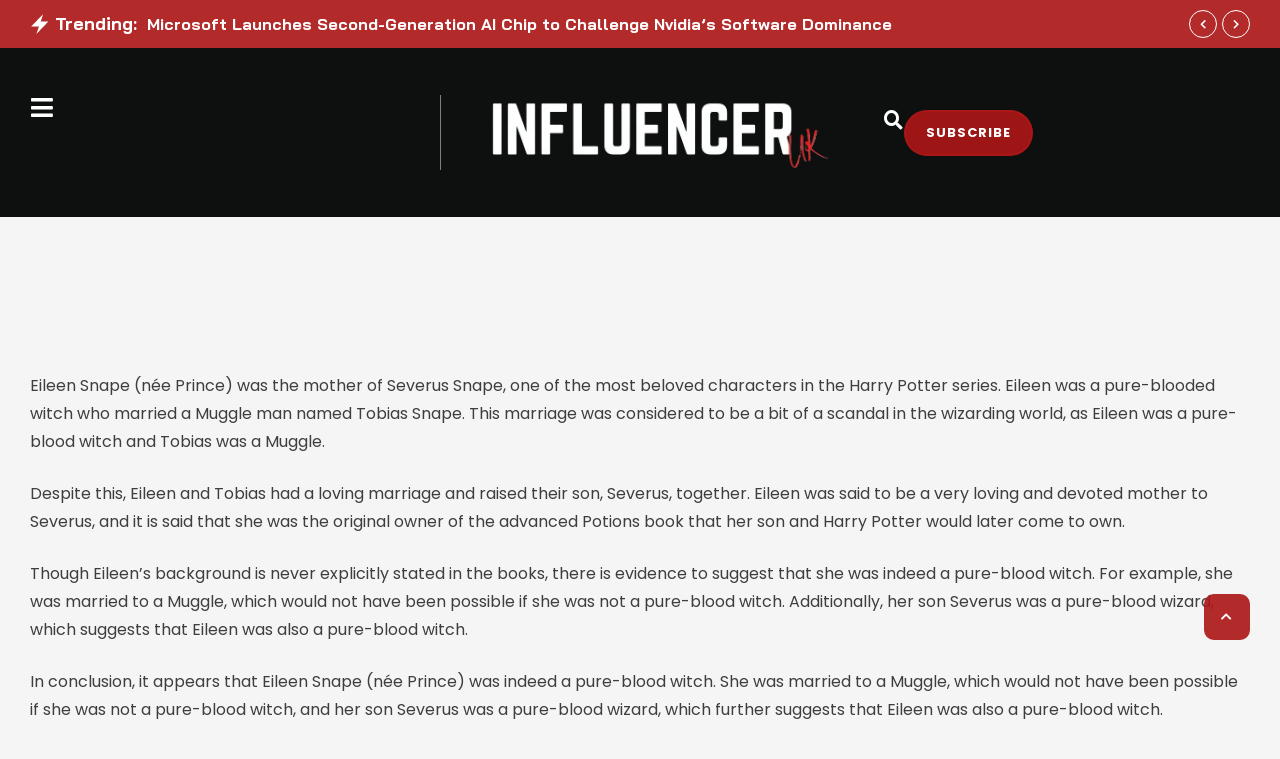

--- FILE ---
content_type: text/css; charset=UTF-8
request_url: https://influencermagazine.uk/wp-content/uploads/elementor/css/post-72315.css?ver=1769430342
body_size: 105
content:
.elementor-72315 .elementor-element.elementor-element-2b83f974{--display:flex;--flex-direction:row;--container-widget-width:initial;--container-widget-height:100%;--container-widget-flex-grow:1;--container-widget-align-self:stretch;--flex-wrap-mobile:wrap;}.elementor-72315 .elementor-element.elementor-element-63557369{--grid-template-columns:repeat(0, auto);--icon-size:22px;--grid-column-gap:25px;--grid-row-gap:25px;}.elementor-72315 .elementor-element.elementor-element-63557369 .elementor-widget-container{text-align:center;}.elementor-72315 .elementor-element.elementor-element-63557369 .elementor-social-icon{background-color:#02010100;--icon-padding:0em;}.elementor-72315 .elementor-element.elementor-element-63557369 .elementor-social-icon i{color:var( --e-global-color-6faf443 );}.elementor-72315 .elementor-element.elementor-element-63557369 .elementor-social-icon svg{fill:var( --e-global-color-6faf443 );}.elementor-72315 .elementor-element.elementor-element-63557369 .elementor-social-icon:hover i{color:var( --e-global-color-primary );}.elementor-72315 .elementor-element.elementor-element-63557369 .elementor-social-icon:hover svg{fill:var( --e-global-color-primary );}

--- FILE ---
content_type: text/css; charset=UTF-8
request_url: https://influencermagazine.uk/wp-content/cache/background-css/influencermagazine.uk/wp-content/uploads/elementor/css/post-72485.css?ver=1769430343&wpr_t=1769464529
body_size: 951
content:
.elementor-72485 .elementor-element.elementor-element-239f7b34{--display:flex;--min-height:500px;--flex-direction:row;--container-widget-width:calc( ( 1 - var( --container-widget-flex-grow ) ) * 100% );--container-widget-height:100%;--container-widget-flex-grow:1;--container-widget-align-self:stretch;--flex-wrap-mobile:wrap;--align-items:stretch;--gap:0px 0px;--row-gap:0px;--column-gap:0px;}.elementor-72485 .elementor-element.elementor-element-45d0acaa{--display:flex;--flex-direction:column;--container-widget-width:100%;--container-widget-height:initial;--container-widget-flex-grow:0;--container-widget-align-self:initial;--flex-wrap-mobile:wrap;}.elementor-72485 .elementor-element.elementor-element-45d0acaa:not(.elementor-motion-effects-element-type-background):not(.cmsmasters-bg-effect), .elementor-72485 .elementor-element.elementor-element-45d0acaa > .elementor-motion-effects-container > .elementor-motion-effects-layer, .elementor-72485 .elementor-element.elementor-element-45d0acaa > .cmsmasters-bg-effects-container > .cmsmasters-bg-effects-element{background-image:var(--wpr-bg-5d1a6e2f-ecfd-451d-9744-7148e41c4b07);background-position:center center;background-repeat:no-repeat;background-size:cover;}.elementor-72485 .elementor-element.elementor-element-4b96b881{--display:flex;--flex-direction:column;--container-widget-width:calc( ( 1 - var( --container-widget-flex-grow ) ) * 100% );--container-widget-height:initial;--container-widget-flex-grow:0;--container-widget-align-self:initial;--flex-wrap-mobile:wrap;--justify-content:center;--align-items:center;--gap:15px 15px;--row-gap:15px;--column-gap:15px;--padding-top:60px;--padding-bottom:60px;--padding-left:60px;--padding-right:60px;--z-index:0;}.elementor-72485 .elementor-element.elementor-element-4b96b881:not(.elementor-motion-effects-element-type-background):not(.cmsmasters-bg-effect), .elementor-72485 .elementor-element.elementor-element-4b96b881 > .elementor-motion-effects-container > .elementor-motion-effects-layer, .elementor-72485 .elementor-element.elementor-element-4b96b881 > .cmsmasters-bg-effects-container > .cmsmasters-bg-effects-element{background-color:var( --e-global-color-alternate );}.elementor-72485 .elementor-element.elementor-element-5f95502e{text-align:center;}.elementor-72485 .elementor-element.elementor-element-5f95502e .elementor-heading-title{font-family:var( --e-global-typography-h6-font-family ), Sans-serif;font-size:var( --e-global-typography-h6-font-size );font-weight:var( --e-global-typography-h6-font-weight );text-transform:var( --e-global-typography-h6-text-transform );font-style:var( --e-global-typography-h6-font-style );text-decoration:var( --e-global-typography-h6-text-decoration );line-height:var( --e-global-typography-h6-line-height );letter-spacing:var( --e-global-typography-h6-letter-spacing );word-spacing:var( --e-global-typography-h6-word-spacing );color:var( --e-global-color-tertiary );}.elementor-72485 .elementor-element.elementor-element-6e7f36cc > .elementor-widget-container{margin:0px 0px 15px 0px;}.elementor-72485 .elementor-element.elementor-element-6e7f36cc{text-align:center;}.elementor-72485 .elementor-element.elementor-element-3979e117{width:100%;max-width:100%;}.elementor-72485 .elementor-element.elementor-element-3979e117 .elementor-widget-cmsmasters-mailchimp__field-group{margin-bottom:10px;}.elementor-72485 .elementor-element.elementor-element-3979e117 .elementor-widget-cmsmasters-mailchimp__wrapper{margin-bottom:-10px;}.elementor-72485 .elementor-element.elementor-element-3979e117.elementor-widget-cmsmasters-mailchimp.cmsmasters-mailchimp__inline-button-yes .elementor-widget-cmsmasters-mailchimp__field-gap{margin-bottom:10px;}.elementor-72485 .elementor-element.elementor-element-3979e117 .elementor-widget-cmsmasters-mailchimp__fields-wrapper .elementor-widget-cmsmasters-mailchimp__field-group{padding:0 calc(10px / 2);}.elementor-72485 .elementor-element.elementor-element-3979e117 .elementor-widget-cmsmasters-mailchimp__fields-wrapper{margin:0 calc(-10px / 2);}.elementor-72485 .elementor-element.elementor-element-3979e117 .elementor-widget-cmsmasters-mailchimp__button-inline-wrapper{margin:0 calc(-10px / 2);}.elementor-72485 .elementor-element.elementor-element-3979e117.cmsmasters-mailchimp__inline-button-yes .elementor-widget-cmsmasters-mailchimp__fields-wrapper .elementor-widget-cmsmasters-mailchimp__field-outer{padding:0 calc(10px / 2);}.elementor-72485 .elementor-element.elementor-element-3979e117.cmsmasters-mailchimp__inline-button-yes .elementor-widget-cmsmasters-mailchimp__wrapper{--gap-column:10px;}.elementor-72485 .elementor-element.elementor-element-3979e117 .elementor-widget-cmsmasters-mailchimp__field-group .elementor-widget-cmsmasters-mailchimp__field{text-align:center;}.elementor-72485 .elementor-element.elementor-element-3979e117 .elementor-widget-cmsmasters-mailchimp__wrapper .elementor-widget-cmsmasters-mailchimp__terms-link{margin-left:5px;}.elementor-72485 .elementor-element.elementor-element-3979e117 .elementor-widget-cmsmasters-mailchimp__button[disabled] .elementor-widget-cmsmasters-mailchimp__button-text{color:#ffffff;text-decoration:none;}.elementor-72485 .elementor-element.elementor-element-3979e117 .elementor-widget-cmsmasters-mailchimp__button[disabled]:before{--button-bg-color:#c0c0c0;background:var( --button-bg-color );}.elementor-72485 .elementor-element.elementor-element-3979e117 .elementor-widget-cmsmasters-mailchimp__button-preloader i{font-size:22px;}.elementor-72485 .elementor-element.elementor-element-3979e117 .elementor-widget-cmsmasters-mailchimp__button-preloader svg{width:22px;}.elementor-72485 .elementor-element.elementor-element-3979e117 .elementor-widget-cmsmasters-mailchimp__valid-message{text-align:left;}.elementor-72485 .elementor-element.elementor-element-3979e117 .elementor-widget-cmsmasters-mailchimp__error-message{text-align:left;}.elementor-72485 .elementor-element.elementor-element-3979e117 .elementor-widget-cmsmasters-mailchimp__notice-message{text-align:left;}.elementor-72485{background-color:rgba(0,0,0,.8);--cmsmasters-popup-width:1000px;--cmsmasters-h-position:center;--cmsmasters-v-position:center;--animation-duration:0.5s;--cmsmasters-popup-bdr:30px 30px 30px 30px;--cmsmasters-close-size:14px;--cmsmasters-colose-color:var( --e-global-color-secondary );--cmsmasters-colose-color-hover:var( --e-global-color-primary );--cmsmasters-colose-v-position:20px;--cmsmasters-colose-h-position:20px;--cmsmasters-close-pdd:0px 0px 0px 0px;}@media(max-width:1024px){.elementor-72485 .elementor-element.elementor-element-239f7b34{--min-height:400px;}.elementor-72485 .elementor-element.elementor-element-4b96b881{--padding-top:40px;--padding-bottom:40px;--padding-left:30px;--padding-right:30px;}.elementor-72485 .elementor-element.elementor-element-5f95502e .elementor-heading-title{font-size:var( --e-global-typography-h6-font-size );line-height:var( --e-global-typography-h6-line-height );letter-spacing:var( --e-global-typography-h6-letter-spacing );word-spacing:var( --e-global-typography-h6-word-spacing );}.elementor-72485{--cmsmasters-popup-width:90%;}}@media(max-width:767px){.elementor-72485 .elementor-element.elementor-element-239f7b34{--min-height:100px;}.elementor-72485 .elementor-element.elementor-element-5f95502e .elementor-heading-title{font-size:var( --e-global-typography-h6-font-size );line-height:var( --e-global-typography-h6-line-height );letter-spacing:var( --e-global-typography-h6-letter-spacing );word-spacing:var( --e-global-typography-h6-word-spacing );}}@media(min-width:768px){.elementor-72485 .elementor-element.elementor-element-45d0acaa{--width:50%;}.elementor-72485 .elementor-element.elementor-element-4b96b881{--width:50%;}}@media(min-width:1601px){.elementor-72485 .elementor-element.elementor-element-5f95502e .elementor-heading-title{font-size:var( --e-global-typography-h6-font-size );line-height:var( --e-global-typography-h6-line-height );letter-spacing:var( --e-global-typography-h6-letter-spacing );word-spacing:var( --e-global-typography-h6-word-spacing );}}